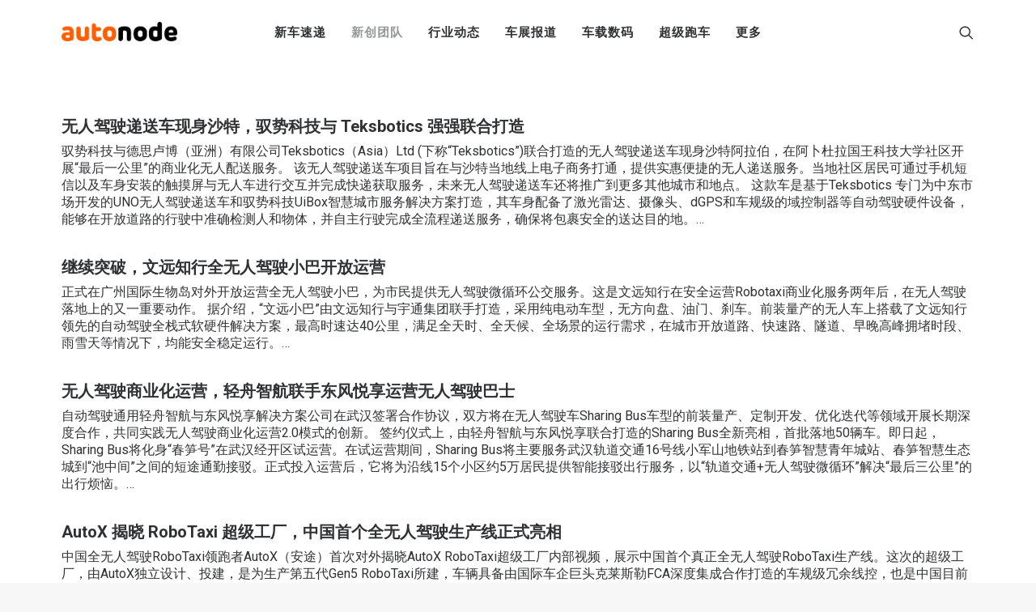

--- FILE ---
content_type: text/html; charset=UTF-8
request_url: https://autonode.cn/?s=%E6%97%A0%E4%BA%BA%E9%A9%BE%E9%A9%B6
body_size: 17788
content:
<!DOCTYPE html>
<html class="no-touch" lang="zh-CN" xmlns="http://www.w3.org/1999/xhtml">
<head>
<meta http-equiv="Content-Type" content="text/html; charset=UTF-8">
<meta name="viewport" content="width=device-width, initial-scale=1">
<link rel="profile" href="https://gmpg.org/xfn/11">
<link rel="pingback" href="https://autonode.cn/xmlrpc.php">
<meta name='robots' content='noindex, follow' />

	<!-- This site is optimized with the Yoast SEO plugin v21.1 - https://yoast.com/wordpress/plugins/seo/ -->
	<title>您正搜索 无人驾驶 - AutoNode</title>
	<meta property="og:locale" content="zh_CN" />
	<meta property="og:type" content="article" />
	<meta property="og:title" content="您正搜索 无人驾驶 - AutoNode" />
	<meta property="og:url" content="https://autonode.cn/search/无人驾驶/" />
	<meta property="og:site_name" content="AutoNode" />
	<meta name="twitter:card" content="summary_large_image" />
	<meta name="twitter:title" content="您正搜索 无人驾驶 - AutoNode" />
	<script type="application/ld+json" class="yoast-schema-graph">{"@context":"https://schema.org","@graph":[{"@type":["CollectionPage","SearchResultsPage"],"@id":"https://autonode.cn/?s=无人驾驶","url":"https://autonode.cn/?s=无人驾驶","name":"您正搜索 无人驾驶 - AutoNode","isPartOf":{"@id":"https://autonode.cn/#website"},"primaryImageOfPage":{"@id":"#primaryimage"},"image":{"@id":"#primaryimage"},"thumbnailUrl":"https://autonode.cn/wp-content/uploads/2022/01/image_2-1.jpeg","breadcrumb":{"@id":"#breadcrumb"},"inLanguage":"zh-CN"},{"@type":"ImageObject","inLanguage":"zh-CN","@id":"#primaryimage","url":"https://autonode.cn/wp-content/uploads/2022/01/image_2-1.jpeg","contentUrl":"https://autonode.cn/wp-content/uploads/2022/01/image_2-1.jpeg","width":598,"height":337},{"@type":"BreadcrumbList","@id":"#breadcrumb","itemListElement":[{"@type":"ListItem","position":1,"name":"首页","item":"https://autonode.cn/"},{"@type":"ListItem","position":2,"name":"您正在搜索： 无人驾驶"}]},{"@type":"WebSite","@id":"https://autonode.cn/#website","url":"https://autonode.cn/","name":"AutoNode","description":"新能源汽车和智能出行资讯及创新平台","publisher":{"@id":"https://autonode.cn/#organization"},"potentialAction":[{"@type":"SearchAction","target":{"@type":"EntryPoint","urlTemplate":"https://autonode.cn/?s={search_term_string}"},"query-input":"required name=search_term_string"}],"inLanguage":"zh-CN"},{"@type":"Organization","@id":"https://autonode.cn/#organization","name":"AutoNode","url":"https://autonode.cn/","logo":{"@type":"ImageObject","inLanguage":"zh-CN","@id":"https://autonode.cn/#/schema/logo/image/","url":"https://autonode.cn/wp-content/uploads/2019/08/autonode-logo-p3.png","contentUrl":"https://autonode.cn/wp-content/uploads/2019/08/autonode-logo-p3.png","width":357,"height":60,"caption":"AutoNode"},"image":{"@id":"https://autonode.cn/#/schema/logo/image/"}}]}</script>
	<!-- / Yoast SEO plugin. -->


<link rel='dns-prefetch' href='//fonts.googleapis.com' />
<link rel="alternate" type="application/rss+xml" title="AutoNode &raquo; Feed" href="https://autonode.cn/feed/" />
<link rel="alternate" type="application/rss+xml" title="AutoNode &raquo; “无人驾驶”的搜索结果Feed" href="https://autonode.cn/search/%E6%97%A0%E4%BA%BA%E9%A9%BE%E9%A9%B6/feed/rss2/" />
<script type="text/javascript">
window._wpemojiSettings = {"baseUrl":"https:\/\/s.w.org\/images\/core\/emoji\/14.0.0\/72x72\/","ext":".png","svgUrl":"https:\/\/s.w.org\/images\/core\/emoji\/14.0.0\/svg\/","svgExt":".svg","source":{"concatemoji":"https:\/\/autonode.cn\/wp-includes\/js\/wp-emoji-release.min.js?ver=6.1.9"}};
/*! This file is auto-generated */
!function(e,a,t){var n,r,o,i=a.createElement("canvas"),p=i.getContext&&i.getContext("2d");function s(e,t){var a=String.fromCharCode,e=(p.clearRect(0,0,i.width,i.height),p.fillText(a.apply(this,e),0,0),i.toDataURL());return p.clearRect(0,0,i.width,i.height),p.fillText(a.apply(this,t),0,0),e===i.toDataURL()}function c(e){var t=a.createElement("script");t.src=e,t.defer=t.type="text/javascript",a.getElementsByTagName("head")[0].appendChild(t)}for(o=Array("flag","emoji"),t.supports={everything:!0,everythingExceptFlag:!0},r=0;r<o.length;r++)t.supports[o[r]]=function(e){if(p&&p.fillText)switch(p.textBaseline="top",p.font="600 32px Arial",e){case"flag":return s([127987,65039,8205,9895,65039],[127987,65039,8203,9895,65039])?!1:!s([55356,56826,55356,56819],[55356,56826,8203,55356,56819])&&!s([55356,57332,56128,56423,56128,56418,56128,56421,56128,56430,56128,56423,56128,56447],[55356,57332,8203,56128,56423,8203,56128,56418,8203,56128,56421,8203,56128,56430,8203,56128,56423,8203,56128,56447]);case"emoji":return!s([129777,127995,8205,129778,127999],[129777,127995,8203,129778,127999])}return!1}(o[r]),t.supports.everything=t.supports.everything&&t.supports[o[r]],"flag"!==o[r]&&(t.supports.everythingExceptFlag=t.supports.everythingExceptFlag&&t.supports[o[r]]);t.supports.everythingExceptFlag=t.supports.everythingExceptFlag&&!t.supports.flag,t.DOMReady=!1,t.readyCallback=function(){t.DOMReady=!0},t.supports.everything||(n=function(){t.readyCallback()},a.addEventListener?(a.addEventListener("DOMContentLoaded",n,!1),e.addEventListener("load",n,!1)):(e.attachEvent("onload",n),a.attachEvent("onreadystatechange",function(){"complete"===a.readyState&&t.readyCallback()})),(e=t.source||{}).concatemoji?c(e.concatemoji):e.wpemoji&&e.twemoji&&(c(e.twemoji),c(e.wpemoji)))}(window,document,window._wpemojiSettings);
</script>
<style type="text/css">
img.wp-smiley,
img.emoji {
	display: inline !important;
	border: none !important;
	box-shadow: none !important;
	height: 1em !important;
	width: 1em !important;
	margin: 0 0.07em !important;
	vertical-align: -0.1em !important;
	background: none !important;
	padding: 0 !important;
}
</style>
	<link rel='stylesheet' id='wp-block-library-css' href='https://autonode.cn/wp-includes/css/dist/block-library/style.min.css?ver=6.1.9' type='text/css' media='all' />
<link rel='stylesheet' id='classic-theme-styles-css' href='https://autonode.cn/wp-includes/css/classic-themes.min.css?ver=1' type='text/css' media='all' />
<style id='global-styles-inline-css' type='text/css'>
body{--wp--preset--color--black: #000000;--wp--preset--color--cyan-bluish-gray: #abb8c3;--wp--preset--color--white: #ffffff;--wp--preset--color--pale-pink: #f78da7;--wp--preset--color--vivid-red: #cf2e2e;--wp--preset--color--luminous-vivid-orange: #ff6900;--wp--preset--color--luminous-vivid-amber: #fcb900;--wp--preset--color--light-green-cyan: #7bdcb5;--wp--preset--color--vivid-green-cyan: #00d084;--wp--preset--color--pale-cyan-blue: #8ed1fc;--wp--preset--color--vivid-cyan-blue: #0693e3;--wp--preset--color--vivid-purple: #9b51e0;--wp--preset--gradient--vivid-cyan-blue-to-vivid-purple: linear-gradient(135deg,rgba(6,147,227,1) 0%,rgb(155,81,224) 100%);--wp--preset--gradient--light-green-cyan-to-vivid-green-cyan: linear-gradient(135deg,rgb(122,220,180) 0%,rgb(0,208,130) 100%);--wp--preset--gradient--luminous-vivid-amber-to-luminous-vivid-orange: linear-gradient(135deg,rgba(252,185,0,1) 0%,rgba(255,105,0,1) 100%);--wp--preset--gradient--luminous-vivid-orange-to-vivid-red: linear-gradient(135deg,rgba(255,105,0,1) 0%,rgb(207,46,46) 100%);--wp--preset--gradient--very-light-gray-to-cyan-bluish-gray: linear-gradient(135deg,rgb(238,238,238) 0%,rgb(169,184,195) 100%);--wp--preset--gradient--cool-to-warm-spectrum: linear-gradient(135deg,rgb(74,234,220) 0%,rgb(151,120,209) 20%,rgb(207,42,186) 40%,rgb(238,44,130) 60%,rgb(251,105,98) 80%,rgb(254,248,76) 100%);--wp--preset--gradient--blush-light-purple: linear-gradient(135deg,rgb(255,206,236) 0%,rgb(152,150,240) 100%);--wp--preset--gradient--blush-bordeaux: linear-gradient(135deg,rgb(254,205,165) 0%,rgb(254,45,45) 50%,rgb(107,0,62) 100%);--wp--preset--gradient--luminous-dusk: linear-gradient(135deg,rgb(255,203,112) 0%,rgb(199,81,192) 50%,rgb(65,88,208) 100%);--wp--preset--gradient--pale-ocean: linear-gradient(135deg,rgb(255,245,203) 0%,rgb(182,227,212) 50%,rgb(51,167,181) 100%);--wp--preset--gradient--electric-grass: linear-gradient(135deg,rgb(202,248,128) 0%,rgb(113,206,126) 100%);--wp--preset--gradient--midnight: linear-gradient(135deg,rgb(2,3,129) 0%,rgb(40,116,252) 100%);--wp--preset--duotone--dark-grayscale: url('#wp-duotone-dark-grayscale');--wp--preset--duotone--grayscale: url('#wp-duotone-grayscale');--wp--preset--duotone--purple-yellow: url('#wp-duotone-purple-yellow');--wp--preset--duotone--blue-red: url('#wp-duotone-blue-red');--wp--preset--duotone--midnight: url('#wp-duotone-midnight');--wp--preset--duotone--magenta-yellow: url('#wp-duotone-magenta-yellow');--wp--preset--duotone--purple-green: url('#wp-duotone-purple-green');--wp--preset--duotone--blue-orange: url('#wp-duotone-blue-orange');--wp--preset--font-size--small: 13px;--wp--preset--font-size--medium: 20px;--wp--preset--font-size--large: 36px;--wp--preset--font-size--x-large: 42px;--wp--preset--spacing--20: 0.44rem;--wp--preset--spacing--30: 0.67rem;--wp--preset--spacing--40: 1rem;--wp--preset--spacing--50: 1.5rem;--wp--preset--spacing--60: 2.25rem;--wp--preset--spacing--70: 3.38rem;--wp--preset--spacing--80: 5.06rem;}:where(.is-layout-flex){gap: 0.5em;}body .is-layout-flow > .alignleft{float: left;margin-inline-start: 0;margin-inline-end: 2em;}body .is-layout-flow > .alignright{float: right;margin-inline-start: 2em;margin-inline-end: 0;}body .is-layout-flow > .aligncenter{margin-left: auto !important;margin-right: auto !important;}body .is-layout-constrained > .alignleft{float: left;margin-inline-start: 0;margin-inline-end: 2em;}body .is-layout-constrained > .alignright{float: right;margin-inline-start: 2em;margin-inline-end: 0;}body .is-layout-constrained > .aligncenter{margin-left: auto !important;margin-right: auto !important;}body .is-layout-constrained > :where(:not(.alignleft):not(.alignright):not(.alignfull)){max-width: var(--wp--style--global--content-size);margin-left: auto !important;margin-right: auto !important;}body .is-layout-constrained > .alignwide{max-width: var(--wp--style--global--wide-size);}body .is-layout-flex{display: flex;}body .is-layout-flex{flex-wrap: wrap;align-items: center;}body .is-layout-flex > *{margin: 0;}:where(.wp-block-columns.is-layout-flex){gap: 2em;}.has-black-color{color: var(--wp--preset--color--black) !important;}.has-cyan-bluish-gray-color{color: var(--wp--preset--color--cyan-bluish-gray) !important;}.has-white-color{color: var(--wp--preset--color--white) !important;}.has-pale-pink-color{color: var(--wp--preset--color--pale-pink) !important;}.has-vivid-red-color{color: var(--wp--preset--color--vivid-red) !important;}.has-luminous-vivid-orange-color{color: var(--wp--preset--color--luminous-vivid-orange) !important;}.has-luminous-vivid-amber-color{color: var(--wp--preset--color--luminous-vivid-amber) !important;}.has-light-green-cyan-color{color: var(--wp--preset--color--light-green-cyan) !important;}.has-vivid-green-cyan-color{color: var(--wp--preset--color--vivid-green-cyan) !important;}.has-pale-cyan-blue-color{color: var(--wp--preset--color--pale-cyan-blue) !important;}.has-vivid-cyan-blue-color{color: var(--wp--preset--color--vivid-cyan-blue) !important;}.has-vivid-purple-color{color: var(--wp--preset--color--vivid-purple) !important;}.has-black-background-color{background-color: var(--wp--preset--color--black) !important;}.has-cyan-bluish-gray-background-color{background-color: var(--wp--preset--color--cyan-bluish-gray) !important;}.has-white-background-color{background-color: var(--wp--preset--color--white) !important;}.has-pale-pink-background-color{background-color: var(--wp--preset--color--pale-pink) !important;}.has-vivid-red-background-color{background-color: var(--wp--preset--color--vivid-red) !important;}.has-luminous-vivid-orange-background-color{background-color: var(--wp--preset--color--luminous-vivid-orange) !important;}.has-luminous-vivid-amber-background-color{background-color: var(--wp--preset--color--luminous-vivid-amber) !important;}.has-light-green-cyan-background-color{background-color: var(--wp--preset--color--light-green-cyan) !important;}.has-vivid-green-cyan-background-color{background-color: var(--wp--preset--color--vivid-green-cyan) !important;}.has-pale-cyan-blue-background-color{background-color: var(--wp--preset--color--pale-cyan-blue) !important;}.has-vivid-cyan-blue-background-color{background-color: var(--wp--preset--color--vivid-cyan-blue) !important;}.has-vivid-purple-background-color{background-color: var(--wp--preset--color--vivid-purple) !important;}.has-black-border-color{border-color: var(--wp--preset--color--black) !important;}.has-cyan-bluish-gray-border-color{border-color: var(--wp--preset--color--cyan-bluish-gray) !important;}.has-white-border-color{border-color: var(--wp--preset--color--white) !important;}.has-pale-pink-border-color{border-color: var(--wp--preset--color--pale-pink) !important;}.has-vivid-red-border-color{border-color: var(--wp--preset--color--vivid-red) !important;}.has-luminous-vivid-orange-border-color{border-color: var(--wp--preset--color--luminous-vivid-orange) !important;}.has-luminous-vivid-amber-border-color{border-color: var(--wp--preset--color--luminous-vivid-amber) !important;}.has-light-green-cyan-border-color{border-color: var(--wp--preset--color--light-green-cyan) !important;}.has-vivid-green-cyan-border-color{border-color: var(--wp--preset--color--vivid-green-cyan) !important;}.has-pale-cyan-blue-border-color{border-color: var(--wp--preset--color--pale-cyan-blue) !important;}.has-vivid-cyan-blue-border-color{border-color: var(--wp--preset--color--vivid-cyan-blue) !important;}.has-vivid-purple-border-color{border-color: var(--wp--preset--color--vivid-purple) !important;}.has-vivid-cyan-blue-to-vivid-purple-gradient-background{background: var(--wp--preset--gradient--vivid-cyan-blue-to-vivid-purple) !important;}.has-light-green-cyan-to-vivid-green-cyan-gradient-background{background: var(--wp--preset--gradient--light-green-cyan-to-vivid-green-cyan) !important;}.has-luminous-vivid-amber-to-luminous-vivid-orange-gradient-background{background: var(--wp--preset--gradient--luminous-vivid-amber-to-luminous-vivid-orange) !important;}.has-luminous-vivid-orange-to-vivid-red-gradient-background{background: var(--wp--preset--gradient--luminous-vivid-orange-to-vivid-red) !important;}.has-very-light-gray-to-cyan-bluish-gray-gradient-background{background: var(--wp--preset--gradient--very-light-gray-to-cyan-bluish-gray) !important;}.has-cool-to-warm-spectrum-gradient-background{background: var(--wp--preset--gradient--cool-to-warm-spectrum) !important;}.has-blush-light-purple-gradient-background{background: var(--wp--preset--gradient--blush-light-purple) !important;}.has-blush-bordeaux-gradient-background{background: var(--wp--preset--gradient--blush-bordeaux) !important;}.has-luminous-dusk-gradient-background{background: var(--wp--preset--gradient--luminous-dusk) !important;}.has-pale-ocean-gradient-background{background: var(--wp--preset--gradient--pale-ocean) !important;}.has-electric-grass-gradient-background{background: var(--wp--preset--gradient--electric-grass) !important;}.has-midnight-gradient-background{background: var(--wp--preset--gradient--midnight) !important;}.has-small-font-size{font-size: var(--wp--preset--font-size--small) !important;}.has-medium-font-size{font-size: var(--wp--preset--font-size--medium) !important;}.has-large-font-size{font-size: var(--wp--preset--font-size--large) !important;}.has-x-large-font-size{font-size: var(--wp--preset--font-size--x-large) !important;}
.wp-block-navigation a:where(:not(.wp-element-button)){color: inherit;}
:where(.wp-block-columns.is-layout-flex){gap: 2em;}
.wp-block-pullquote{font-size: 1.5em;line-height: 1.6;}
</style>
<link rel='stylesheet' id='uncodefont-google-css' href='//fonts.googleapis.com/css?family=Roboto%3A100%2C100italic%2C300%2C300italic%2Cregular%2Citalic%2C500%2C500italic%2C700%2C700italic%2C900%2C900italic%7CRubik%3A300%2C300italic%2Cregular%2Citalic%2C500%2C500italic%2C700%2C700italic%2C900%2C900italic&#038;subset=greek%2Cvietnamese%2Ccyrillic%2Cgreek-ext%2Clatin%2Ccyrillic-ext%2Clatin-ext%2Chebrew&#038;ver=2.3.0.5' type='text/css' media='all' />
<link rel='stylesheet' id='uncode-style-css' href='https://autonode.cn/wp-content/themes/autonode/library/css/style.css?ver=746618763' type='text/css' media='all' />
<style id='uncode-style-inline-css' type='text/css'>

@media (max-width: 959px) { .navbar-brand > * { height: 16px !important;}}
@media (min-width: 960px) { .limit-width { max-width: 1200px; margin: auto;}}
.menu-primary ul.menu-smart > li > a, .menu-primary ul.menu-smart li.dropdown > a, .menu-primary ul.menu-smart li.mega-menu > a, .vmenu-container ul.menu-smart > li > a, .vmenu-container ul.menu-smart li.dropdown > a { text-transform: uppercase; }
body.menu-custom-padding .col-lg-0.logo-container, body.menu-custom-padding .col-lg-2.logo-container, body.menu-custom-padding .col-lg-12 .logo-container, body.menu-custom-padding .col-lg-4.logo-container { padding-top: 27px; padding-bottom: 27px; }
body.menu-custom-padding .col-lg-0.logo-container.shrinked, body.menu-custom-padding .col-lg-2.logo-container.shrinked, body.menu-custom-padding .col-lg-12 .logo-container.shrinked, body.menu-custom-padding .col-lg-4.logo-container.shrinked { padding-top: 18px; padding-bottom: 18px; }
@media (max-width: 959px) { body.menu-custom-padding .menu-container .logo-container { padding-top: 18px !important; padding-bottom: 18px !important; } }
</style>
<link rel='stylesheet' id='uncode-icons-css' href='https://autonode.cn/wp-content/themes/autonode/library/css/uncode-icons.css?ver=746618763' type='text/css' media='all' />
<link rel='stylesheet' id='uncode-custom-style-css' href='https://autonode.cn/wp-content/themes/autonode/library/css/style-custom.css?ver=746618763' type='text/css' media='all' />
<style id='uncode-custom-style-inline-css' type='text/css'>
.isotope-filters ul.menu-smart li span a {font-size:14px;}.style-light .color-violet .separator-break {border-color:#8f00ff;}.style-light .color-green .separator-break {border-color:#4fed00;}.style-light .color-blue .separator-break {border-color:#11f5ff;}.tmb .t-entry-excerpt p,.tmb .t-entry-title + p {font-size:16px;}.post p {font-size:18px;}@media (max-width:959px) {.menu-container .logo-container {padding-left:24px !important;padding-right:24px !important;}.mobile-menu-button {padding-left:24px;padding-right:24px;}.main-container .row-container .row-parent {padding:0 24px;}.main-container .row-container .double-top-padding {padding-top:24px;}.main-container .row-container .row-parent .post-content > p {text-align:justify;}.header-wrapper .header-content-inner > .header-title > span {line-height:1.3;}.alignleft {float:none;}}
</style>
<script type='text/javascript' src='https://autonode.cn/wp-includes/js/jquery/jquery.min.js?ver=3.6.1' id='jquery-core-js'></script>
<script type='text/javascript' src='https://autonode.cn/wp-includes/js/jquery/jquery-migrate.min.js?ver=3.3.2' id='jquery-migrate-js'></script>
<script type='text/javascript' src='/wp-content/themes/autonode/library/js/ai-uncode.js' id='uncodeAI' data-home='/' data-path='/' data-breakpoints-images='720,1032,1440,2064,2880' id='ai-uncode-js'></script>
<script type='text/javascript' id='uncode-init-js-extra'>
/* <![CDATA[ */
var SiteParameters = {"days":"days","hours":"hours","minutes":"minutes","seconds":"seconds","constant_scroll":"on","scroll_speed":"2","parallax_factor":"0.25","loading":"Loading\u2026","slide_name":"slide","slide_footer":"footer","ajax_url":"https:\/\/autonode.cn\/wp-admin\/admin-ajax.php","nonce_adaptive_images":"f9221b988c","enable_debug":"","block_mobile_videos":"","is_frontend_editor":"","mobile_parallax_allowed":"","wireframes_plugin_active":"","sticky_elements":"off","lazyload_type":"","uncode_adaptive":"1"};
/* ]]> */
</script>
<script type='text/javascript' src='https://autonode.cn/wp-content/themes/autonode/library/js/init.js?ver=746618763' id='uncode-init-js'></script>
<link rel="https://api.w.org/" href="https://autonode.cn/wp-json/" /><link rel="EditURI" type="application/rsd+xml" title="RSD" href="https://autonode.cn/xmlrpc.php?rsd" />
<link rel="wlwmanifest" type="application/wlwmanifest+xml" href="https://autonode.cn/wp-includes/wlwmanifest.xml" />
<noscript><style> .wpb_animate_when_almost_visible { opacity: 1; }</style></noscript></head>
<body class="search search-results  style-color-lxmt-bg group-blog hormenu-position-left hmenu hmenu-position-center header-full-width main-center-align menu-mobile-animated menu-mobile-transparent menu-custom-padding textual-accent-color menu-mobile-centered mobile-parallax-not-allowed ilb-no-bounce unreg qw-body-scroll-disabled wpb-js-composer js-comp-ver-6.4.1 vc_responsive" data-border="0">
		<svg xmlns="http://www.w3.org/2000/svg" viewBox="0 0 0 0" width="0" height="0" focusable="false" role="none" style="visibility: hidden; position: absolute; left: -9999px; overflow: hidden;" ><defs><filter id="wp-duotone-dark-grayscale"><feColorMatrix color-interpolation-filters="sRGB" type="matrix" values=" .299 .587 .114 0 0 .299 .587 .114 0 0 .299 .587 .114 0 0 .299 .587 .114 0 0 " /><feComponentTransfer color-interpolation-filters="sRGB" ><feFuncR type="table" tableValues="0 0.49803921568627" /><feFuncG type="table" tableValues="0 0.49803921568627" /><feFuncB type="table" tableValues="0 0.49803921568627" /><feFuncA type="table" tableValues="1 1" /></feComponentTransfer><feComposite in2="SourceGraphic" operator="in" /></filter></defs></svg><svg xmlns="http://www.w3.org/2000/svg" viewBox="0 0 0 0" width="0" height="0" focusable="false" role="none" style="visibility: hidden; position: absolute; left: -9999px; overflow: hidden;" ><defs><filter id="wp-duotone-grayscale"><feColorMatrix color-interpolation-filters="sRGB" type="matrix" values=" .299 .587 .114 0 0 .299 .587 .114 0 0 .299 .587 .114 0 0 .299 .587 .114 0 0 " /><feComponentTransfer color-interpolation-filters="sRGB" ><feFuncR type="table" tableValues="0 1" /><feFuncG type="table" tableValues="0 1" /><feFuncB type="table" tableValues="0 1" /><feFuncA type="table" tableValues="1 1" /></feComponentTransfer><feComposite in2="SourceGraphic" operator="in" /></filter></defs></svg><svg xmlns="http://www.w3.org/2000/svg" viewBox="0 0 0 0" width="0" height="0" focusable="false" role="none" style="visibility: hidden; position: absolute; left: -9999px; overflow: hidden;" ><defs><filter id="wp-duotone-purple-yellow"><feColorMatrix color-interpolation-filters="sRGB" type="matrix" values=" .299 .587 .114 0 0 .299 .587 .114 0 0 .299 .587 .114 0 0 .299 .587 .114 0 0 " /><feComponentTransfer color-interpolation-filters="sRGB" ><feFuncR type="table" tableValues="0.54901960784314 0.98823529411765" /><feFuncG type="table" tableValues="0 1" /><feFuncB type="table" tableValues="0.71764705882353 0.25490196078431" /><feFuncA type="table" tableValues="1 1" /></feComponentTransfer><feComposite in2="SourceGraphic" operator="in" /></filter></defs></svg><svg xmlns="http://www.w3.org/2000/svg" viewBox="0 0 0 0" width="0" height="0" focusable="false" role="none" style="visibility: hidden; position: absolute; left: -9999px; overflow: hidden;" ><defs><filter id="wp-duotone-blue-red"><feColorMatrix color-interpolation-filters="sRGB" type="matrix" values=" .299 .587 .114 0 0 .299 .587 .114 0 0 .299 .587 .114 0 0 .299 .587 .114 0 0 " /><feComponentTransfer color-interpolation-filters="sRGB" ><feFuncR type="table" tableValues="0 1" /><feFuncG type="table" tableValues="0 0.27843137254902" /><feFuncB type="table" tableValues="0.5921568627451 0.27843137254902" /><feFuncA type="table" tableValues="1 1" /></feComponentTransfer><feComposite in2="SourceGraphic" operator="in" /></filter></defs></svg><svg xmlns="http://www.w3.org/2000/svg" viewBox="0 0 0 0" width="0" height="0" focusable="false" role="none" style="visibility: hidden; position: absolute; left: -9999px; overflow: hidden;" ><defs><filter id="wp-duotone-midnight"><feColorMatrix color-interpolation-filters="sRGB" type="matrix" values=" .299 .587 .114 0 0 .299 .587 .114 0 0 .299 .587 .114 0 0 .299 .587 .114 0 0 " /><feComponentTransfer color-interpolation-filters="sRGB" ><feFuncR type="table" tableValues="0 0" /><feFuncG type="table" tableValues="0 0.64705882352941" /><feFuncB type="table" tableValues="0 1" /><feFuncA type="table" tableValues="1 1" /></feComponentTransfer><feComposite in2="SourceGraphic" operator="in" /></filter></defs></svg><svg xmlns="http://www.w3.org/2000/svg" viewBox="0 0 0 0" width="0" height="0" focusable="false" role="none" style="visibility: hidden; position: absolute; left: -9999px; overflow: hidden;" ><defs><filter id="wp-duotone-magenta-yellow"><feColorMatrix color-interpolation-filters="sRGB" type="matrix" values=" .299 .587 .114 0 0 .299 .587 .114 0 0 .299 .587 .114 0 0 .299 .587 .114 0 0 " /><feComponentTransfer color-interpolation-filters="sRGB" ><feFuncR type="table" tableValues="0.78039215686275 1" /><feFuncG type="table" tableValues="0 0.94901960784314" /><feFuncB type="table" tableValues="0.35294117647059 0.47058823529412" /><feFuncA type="table" tableValues="1 1" /></feComponentTransfer><feComposite in2="SourceGraphic" operator="in" /></filter></defs></svg><svg xmlns="http://www.w3.org/2000/svg" viewBox="0 0 0 0" width="0" height="0" focusable="false" role="none" style="visibility: hidden; position: absolute; left: -9999px; overflow: hidden;" ><defs><filter id="wp-duotone-purple-green"><feColorMatrix color-interpolation-filters="sRGB" type="matrix" values=" .299 .587 .114 0 0 .299 .587 .114 0 0 .299 .587 .114 0 0 .299 .587 .114 0 0 " /><feComponentTransfer color-interpolation-filters="sRGB" ><feFuncR type="table" tableValues="0.65098039215686 0.40392156862745" /><feFuncG type="table" tableValues="0 1" /><feFuncB type="table" tableValues="0.44705882352941 0.4" /><feFuncA type="table" tableValues="1 1" /></feComponentTransfer><feComposite in2="SourceGraphic" operator="in" /></filter></defs></svg><svg xmlns="http://www.w3.org/2000/svg" viewBox="0 0 0 0" width="0" height="0" focusable="false" role="none" style="visibility: hidden; position: absolute; left: -9999px; overflow: hidden;" ><defs><filter id="wp-duotone-blue-orange"><feColorMatrix color-interpolation-filters="sRGB" type="matrix" values=" .299 .587 .114 0 0 .299 .587 .114 0 0 .299 .587 .114 0 0 .299 .587 .114 0 0 " /><feComponentTransfer color-interpolation-filters="sRGB" ><feFuncR type="table" tableValues="0.098039215686275 1" /><feFuncG type="table" tableValues="0 0.66274509803922" /><feFuncB type="table" tableValues="0.84705882352941 0.41960784313725" /><feFuncA type="table" tableValues="1 1" /></feComponentTransfer><feComposite in2="SourceGraphic" operator="in" /></filter></defs></svg><div class="body-borders" data-border="0"><div class="top-border body-border-shadow"></div><div class="right-border body-border-shadow"></div><div class="bottom-border body-border-shadow"></div><div class="left-border body-border-shadow"></div><div class="top-border style-light-bg"></div><div class="right-border style-light-bg"></div><div class="bottom-border style-light-bg"></div><div class="left-border style-light-bg"></div></div>	<div class="box-wrapper">
		<div class="box-container">
		<script type="text/javascript" id="initBox">UNCODE.initBox();</script>
		<div class="menu-wrapper menu-shrink menu-sticky menu-no-arrows">
													
													<header id="masthead" class="navbar menu-primary menu-light submenu-dark menu-transparent menu-add-padding style-light-original menu-absolute menu-animated menu-with-logo">
														<div class="menu-container style-color-xsdn-bg menu-no-borders">
															<div class="row-menu limit-width">
																<div class="row-menu-inner">
																	<div id="logo-container-mobile" class="col-lg-0 logo-container middle">
																		<div id="main-logo" class="navbar-header style-light">
																			<a href="https://autonode.cn/" class="navbar-brand" data-padding-shrink ="18" data-minheight="20"><div class="logo-image main-logo  logo-light" data-maxheight="24" style="height: 24px;"><img decoding="async" src="https://autonode.cn/wp-content/uploads/2019/08/autonode-logo-p3.png" alt="logo" width="357" height="60" class="img-responsive adaptive-async" data-uniqueid="8-502441" data-guid="https://autonode.cn/wp-content/uploads/2019/08/autonode-logo-p3.png" data-path="2019/08/autonode-logo-p3.png" data-width="143" data-height="24" data-singlew="null" data-singleh="null" data-crop="" data-fixed="height" /></div><div class="logo-image main-logo  logo-dark" data-maxheight="24" style="height: 24px;display:none;"><img decoding="async" src="https://autonode.cn/wp-content/uploads/2019/08/autonode-logo-p3-light.png" alt="logo" width="357" height="60" class="img-responsive adaptive-async" data-uniqueid="7-625879" data-guid="https://autonode.cn/wp-content/uploads/2019/08/autonode-logo-p3-light.png" data-path="2019/08/autonode-logo-p3-light.png" data-width="143" data-height="24" data-singlew="null" data-singleh="null" data-crop="" data-fixed="height" /></div></a>
																		</div>
																		<div class="mmb-container"><div class="mobile-additional-icons"></div><div class="mobile-menu-button 1 mobile-menu-button-light lines-button x2"><span class="lines"></span></div></div>
																	</div>
																	<div class="col-lg-12 main-menu-container middle">
																		<div class="menu-horizontal menu-dd-shadow-xl">
																			<div class="menu-horizontal-inner">
																				<div class="nav navbar-nav navbar-main navbar-nav-first"><ul id="menu-autonode-primary-menu" class="menu-primary-inner menu-smart sm"><li id="menu-item-85" class="menu-item menu-item-type-taxonomy menu-item-object-category menu-item-85 menu-item-link"><a title="新车速递" href="https://autonode.cn/category/news/">新车速递<i class="fa fa-angle-right fa-dropdown"></i></a></li>
<li id="menu-item-734" class="menu-item menu-item-type-taxonomy menu-item-object-category current-menu-ancestor current-menu-parent menu-item-has-children menu-item-734 dropdown menu-item-link"><a title="新创团队" href="https://autonode.cn/category/startups/" data-toggle="dropdown" class="dropdown-toggle" data-type="title">新创团队<i class="fa fa-angle-down fa-dropdown"></i></a>
<ul role="menu" class="drop-menu">
	<li id="menu-item-936" class="menu-item menu-item-type-custom menu-item-object-custom menu-item-936"><a title="电池技术" href="https://autonode.cn/?s=电池技术">电池技术<i class="fa fa-angle-right fa-dropdown"></i></a></li>
	<li id="menu-item-937" class="menu-item menu-item-type-custom menu-item-object-custom current-menu-item menu-item-937 active"><a title="无人驾驶" href="https://autonode.cn/?s=无人驾驶">无人驾驶<i class="fa fa-angle-right fa-dropdown"></i></a></li>
	<li id="menu-item-938" class="menu-item menu-item-type-custom menu-item-object-custom menu-item-938"><a title="交通科技" href="https://autonode.cn/?s=交通科技">交通科技<i class="fa fa-angle-right fa-dropdown"></i></a></li>
</ul>
</li>
<li id="menu-item-86" class="menu-item menu-item-type-taxonomy menu-item-object-category menu-item-86 menu-item-link"><a title="行业动态" href="https://autonode.cn/category/industry/">行业动态<i class="fa fa-angle-right fa-dropdown"></i></a></li>
<li id="menu-item-87" class="menu-item menu-item-type-taxonomy menu-item-object-category menu-item-87 menu-item-link"><a title="车展报道" href="https://autonode.cn/category/autoshow-report/">车展报道<i class="fa fa-angle-right fa-dropdown"></i></a></li>
<li id="menu-item-93" class="menu-item menu-item-type-taxonomy menu-item-object-category menu-item-93 menu-item-link"><a title="车载数码" href="https://autonode.cn/category/auto-digi/">车载数码<i class="fa fa-angle-right fa-dropdown"></i></a></li>
<li id="menu-item-95" class="menu-item menu-item-type-taxonomy menu-item-object-category menu-item-95 menu-item-link"><a title="超级跑车" href="https://autonode.cn/category/supercar/">超级跑车<i class="fa fa-angle-right fa-dropdown"></i></a></li>
<li id="menu-item-91" class="menu-item menu-item-type-custom menu-item-object-custom menu-item-has-children menu-item-91 dropdown menu-item-link"><a title="更多" href="#" data-toggle="dropdown" class="dropdown-toggle" data-type="title">更多<i class="fa fa-angle-down fa-dropdown"></i></a>
<ul role="menu" class="drop-menu">
	<li id="menu-item-602" class="menu-item menu-item-type-taxonomy menu-item-object-category menu-item-602"><a title="新奇出行" href="https://autonode.cn/category/cool-products/">新奇出行<i class="fa fa-angle-right fa-dropdown"></i></a></li>
	<li id="menu-item-94" class="menu-item menu-item-type-taxonomy menu-item-object-category menu-item-94"><a title="交通概念" href="https://autonode.cn/category/concepts/">交通概念<i class="fa fa-angle-right fa-dropdown"></i></a></li>
	<li id="menu-item-603" class="menu-item menu-item-type-taxonomy menu-item-object-category menu-item-603"><a title="自动驾驶" href="https://autonode.cn/category/auto-pilot/">自动驾驶<i class="fa fa-angle-right fa-dropdown"></i></a></li>
	<li id="menu-item-92" class="menu-item menu-item-type-taxonomy menu-item-object-category menu-item-92"><a title="新车谍照" href="https://autonode.cn/category/spy-shots/">新车谍照<i class="fa fa-angle-right fa-dropdown"></i></a></li>
	<li id="menu-item-88" class="menu-item menu-item-type-taxonomy menu-item-object-category menu-item-88"><a title="评测报道" href="https://autonode.cn/category/reviews/">评测报道<i class="fa fa-angle-right fa-dropdown"></i></a></li>
	<li id="menu-item-604" class="menu-item menu-item-type-taxonomy menu-item-object-category menu-item-604"><a title="高峰访谈" href="https://autonode.cn/category/interview/">高峰访谈<i class="fa fa-angle-right fa-dropdown"></i></a></li>
</ul>
</li>
</ul></div><div class="nav navbar-nav navbar-nav-last"><ul class="menu-smart sm menu-icons"><li class="menu-item-link search-icon style-light dropdown "><a href="#" class="trigger-overlay search-icon" data-area="search" data-container="box-container">
													<i class="fa fa-search3"></i><span class="desktop-hidden"><span>Search</span></span><i class="fa fa-angle-down fa-dropdown desktop-hidden"></i>
													</a><ul role="menu" class="drop-menu desktop-hidden">
														<li>
															<form class="search ccc" method="get" action="https://autonode.cn/">
																<input type="search" class="search-field no-livesearch" placeholder="Search…" value="" name="s" title="Search…" /></form>
														</li>
													</ul></li></ul></div></div>
																		</div>
																	</div>
																</div>
															</div>
														</div>
													</header>
												</div>			<script type="text/javascript" id="fixMenuHeight">UNCODE.fixMenuHeight();</script>
			<div class="main-wrapper">
				<div class="main-container">
					<div class="page-wrapper">
						<div class="sections-container">
<div id="page-header"><div class="header-wrapper header-uncode-block header-scroll-opacity">
									<div class="header-content-block row-container  style-color-xsdn-bg style-light"><div class="header-content-block-inner limit-width row row-parent"></div><!-- /.header-content-block --></div><!-- /.header-content-block-inner --><div class="header-scrolldown style-light"><i class="fa fa-angle-down"></i></div></div></div><script type="text/javascript">UNCODE.initHeader();</script><div class="page-body style-color-xsdn-bg">
          <div class="post-wrapper">
          	<div class="post-body"><div class="post-content un-no-sidebar-layout"><div class="row-container">
		  					<div class="row row-parent style-light limit-width double-top-padding double-bottom-padding">
									
<article id="post-18308" class="post-18308 post type-post status-publish format-standard has-post-thumbnail hentry category-featured category-auto-pilot tag-teksbotics">
	<header class="entry-header">
		<h1 class="entry-title h4"><a href="https://autonode.cn/2022/01/16/kaust-teksbotics/" rel="bookmark">无人驾驶递送车现身沙特，驭势科技与 Teksbotics 强强联合打造</a></h1>	</header><!-- .entry-header -->

	<div class="entry-summary">
		驭势科技与德思卢博（亚洲）有限公司Teksbotics（Asia）Ltd (下称“Teksbotics”)联合打造的无人驾驶递送车现身沙特阿拉伯，在阿卜杜拉国王科技大学社区开展“最后一公里”的商业化无人配送服务。



该无人驾驶递送车项目旨在与沙特当地线上电子商务打通，提供实惠便捷的无人递送服务。当地社区居民可通过手机短信以及车身安装的触摸屏与无人车进行交互并完成快递获取服务，未来无人驾驶递送车还将推广到更多其他城市和地点。

这款车是基于Teksbotics 专门为中东市场开发的UNO无人驾驶递送车和驭势科技UiBox智慧城市服务解决方案打造，其车身配备了激光雷达、摄像头、dGPS和车规级的域控制器等自动驾驶硬件设备，能够在开放道路的行驶中准确检测人和物体，并自主行驶完成全流程递送服务，确保将包裹安全的送达目的地。…	</div><!-- .entry-summary -->

</article><!-- #post-## -->

<article id="post-18221" class="post-18221 post type-post status-publish format-standard has-post-thumbnail hentry category-china-news category-featured tag-weride tag-1438">
	<header class="entry-header">
		<h1 class="entry-title h4"><a href="https://autonode.cn/2022/01/08/weride-robotaxi/" rel="bookmark">继续突破，文远知行全无人驾驶小巴开放运营</a></h1>	</header><!-- .entry-header -->

	<div class="entry-summary">
		正式在广州国际生物岛对外开放运营全无人驾驶小巴，为市民提供无人驾驶微循环公交服务。这是文远知行在安全运营Robotaxi商业化服务两年后，在无人驾驶落地上的又一重要动作。









据介绍，“文远小巴”由文远知行与宇通集团联手打造，采用纯电动车型，无方向盘、油门、刹车。前装量产的无人车上搭载了文远知行领先的自动驾驶全栈式软硬件解决方案，最高时速达40公里，满足全天时、全天候、全场景的运行需求，在城市开放道路、快速路、隧道、早晚高峰拥堵时段、雨雪天等情况下，均能安全稳定运行。…	</div><!-- .entry-summary -->

</article><!-- #post-## -->

<article id="post-18026" class="post-18026 post type-post status-publish format-standard has-post-thumbnail hentry category-featured category-news tag-2075">
	<header class="entry-header">
		<h1 class="entry-title h4"><a href="https://autonode.cn/2021/12/30/qingzhou-zhineng-bashi/" rel="bookmark">无人驾驶商业化运营，轻舟智航联手东风悦享运营无人驾驶巴士</a></h1>	</header><!-- .entry-header -->

	<div class="entry-summary">
		自动驾驶通用轻舟智航与东风悦享解决方案公司在武汉签署合作协议，双方将在无人驾驶车Sharing Bus车型的前装量产、定制开发、优化迭代等领域开展长期深度合作，共同实践无人驾驶商业化运营2.0模式的创新。



签约仪式上，由轻舟智航与东风悦享联合打造的Sharing Bus全新亮相，首批落地50辆车。即日起，Sharing Bus将化身“春笋号”在武汉经开区试运营。在试运营期间，Sharing Bus将主要服务武汉轨道交通16号线小军山地铁站到春笋智慧青年城站、春笋智慧生态城到“池中间”之间的短途通勤接驳。正式投入运营后，它将为沿线15个小区约5万居民提供智能接驳出行服务，以“轨道交通+无人驾驶微循环”解决“最后三公里”的出行烦恼。…	</div><!-- .entry-summary -->

</article><!-- #post-## -->

<article id="post-17895" class="post-17895 post type-post status-publish format-standard has-post-thumbnail hentry category-featured category-news tag-auto-robotaxi tag-autox">
	<header class="entry-header">
		<h1 class="entry-title h4"><a href="https://autonode.cn/2021/12/22/autox-robotaxi-super-news/" rel="bookmark">AutoX 揭晓 RoboTaxi 超级工厂，中国首个全无人驾驶生产线正式亮相</a></h1>	</header><!-- .entry-header -->

	<div class="entry-summary">
		中国全无人驾驶RoboTaxi领跑者AutoX（安途）首次对外揭晓AutoX RoboTaxi超级工厂内部视频，展示中国首个真正全无人驾驶RoboTaxi生产线。这次的超级工厂，由AutoX独立设计、投建，是为生产第五代Gen5 RoboTaxi所建，车辆具备由国际车企巨头克莱斯勒FCA深度集成合作打造的车规级冗余线控，也是中国目前唯一可支持量产真正无人驾驶的车型。

今年7月，AutoX正式发布第五代无人驾驶系统AutoX Gen5，搭配全球最高清的车规级传感器，自研核心计算平台AutoX XCU和自动驾驶域电子电气架构，算力达2200 TOPS，实现车规级别功能安全的全栈架构冗余，保证真正全无人驾驶能力。

该超级工厂正是为量产AutoX第五代RoboTaxi所建——…	</div><!-- .entry-summary -->

</article><!-- #post-## -->

<article id="post-16774" class="post-16774 post type-post status-publish format-standard has-post-thumbnail hentry category-featured category-auto-pilot tag-pony-ai tag-1936">
	<header class="entry-header">
		<h1 class="entry-title h4"><a href="https://autonode.cn/2021/10/17/pony-ai-to-start-driverless-tests-on-public-roads-in-beijing/" rel="bookmark">小马智行开始在北京公共道路上进行无人驾驶测试</a></h1>	</header><!-- .entry-header -->

	<div class="entry-summary">
		总部位于硅谷的领先自动驾驶公司 Pony.ai 今天宣布，其已获授权在北京的公共道路上进行无人驾驶测试。该公司是获得这一重要北京许可证的两家自动驾驶软件公司之一。在获得北京无人驾驶测试许可证之前，小马智行已于 2021 年 7 月获得了在北京高速公路部分路段进行测试的许可证，该公司是首批获得该许可证的公司之一。



在北京，小马智行现在被授权在自动驾驶汽车试验区约20平方公里的区域内进行无人驾驶测试。该区域涵盖主要地铁站、住宅区和科技园区，这使得 Pony.ai 能够在最具挑战性的道路条件下测试其自动驾驶技术。

“小马智行在打造安全可靠的‘虚拟司机’方面进展顺利，这为未来的大规模部署铺平了道路，”小马智行副总裁兼北京研发中心负责人张宁说。“获得无人驾驶测试许可证是小马智行在自动驾驶行业领先地位的有力证明。”

借此，Pony.ai…	</div><!-- .entry-summary -->

</article><!-- #post-## -->

<article id="post-15758" class="post-15758 post type-post status-publish format-standard has-post-thumbnail hentry category-featured category-auto-pilot tag-autox tag-30">
	<header class="entry-header">
		<h1 class="entry-title h4"><a href="https://autonode.cn/2021/08/23/autox-china-cool-tech-gen-5/" rel="bookmark">自动驾驶终极挑战，AutoX 发布全球首个城中村晚高峰完全无人驾驶视频</a></h1>	</header><!-- .entry-header -->

	<div class="entry-summary">
		近日，AutoX安途公开了最新夜间全无人驾驶视频，展示了其无人车完成的自动驾驶路况终极挑战：在晚高峰嘈杂熙攘的城中村道路上，基于FCA克莱斯勒大捷龙的AutoX第五代无人车，整车360度完全无人驾驶。

这段视频充分展现了AutoX无人车穿梭于城中村的灵巧表现。从夜幕降临一直到天色完全黑暗，场景光照持续变化，车辆行驶时正值城中村一天中最为热闹喧嚣的晚高峰时刻。

视频刚开始，AutoX无人车就遇到了挤满整段小路的密密麻麻的行人和车辆，完全空车无人驾驶引起了人们的好奇心，引发大家驻足围观和拍摄。在人群中，AutoX无人车安全谨慎又聪明地一步步往前“蹭”，向人们表达前进的意图，穿过层层人群、摩托车和自行车，做了一个无保护左转，驶出了丁字路口。


AutoX 无人车穿过人群

无保护左转
此后，AutoX无人车多次遇到了经典终极场景：

●…	</div><!-- .entry-summary -->

</article><!-- #post-## -->

<article id="post-15088" class="post-15088 post type-post status-publish format-standard has-post-thumbnail hentry category-featured category-auto-pilot tag-toyota tag-92">
	<header class="entry-header">
		<h1 class="entry-title h4"><a href="https://autonode.cn/2021/07/15/toyota-buys-us-mapping-road-data/" rel="bookmark">丰田收购美国测绘，道路数据公司将增加无人驾驶技术</a></h1>	</header><!-- .entry-header -->

	<div class="entry-summary">
		丰田汽车公司的研究部门周四表示，它收购了总部位于美国的Carmera，该公司是一家无人驾驶汽车地图和数据提供商，标志着这家日本汽车制造商对自动驾驶技术的最新投资。



此次收购通过新成立的子公司Woven Planet，金额未披露，突显了丰田在传统汽车制造商与包括苹果和亚马逊在内的科技巨头的自动驾驶野心竞争的情况下，丰田正在大力壮大其自动驾驶武器库。

两家公司在一份声明中表示，购买Carmera将使丰田能够获得实时、高清地图和众包输入，这对自动驾驶车辆定位和导航至关重要。自2018年以来，两家公司一直在合作开展项目，包括准确更新高清地图上重新绘制车道标记的技术。

Woven Planet首席执行官詹姆斯·库夫纳周三在接受路透社采访时表示：“它与我们作为一个公司在全球的扩张非常一致。”

Woven Planet成立于 1…	</div><!-- .entry-summary -->

</article><!-- #post-## -->

<article id="post-14970" class="post-14970 post type-post status-publish format-standard has-post-thumbnail hentry category-featured category-news tag-autox">
	<header class="entry-header">
		<h1 class="entry-title h4"><a href="https://autonode.cn/2021/07/06/autox-gen-5/" rel="bookmark">AutoX 发布第五代全无人驾驶系统以及中文品牌名称：安途</a></h1>	</header><!-- .entry-header -->

	<div class="entry-summary">
		AutoX带来了其第五代全无人驾驶系统AutoX Gen5。另外，还公布了中文品牌名称：安途。



从车规级硬件及电子电气架构、传感器到核心计算平台，AutoX Gen5保证了真正全无人驾驶能力，展示中国RoboTaxi的“正确打开方式”。可以说，AutoX Gen5代表世界级科技实力，可与全球无人驾驶领域头部玩家争高峰。无人驾驶RoboTaxi被公认为人工智能浪潮之巅，本次AutoX发布会成为本年度世界人工智能大会的开门红。



AutoX Gen5：全球顶级硬件架构、感知及核心计算平台

AutoX第五代系统搭配全球最顶级的车规级硬件和电子电气架构， 共50个高清车规级传感器，包括：
●28个8百万像素的车规级摄像头，每帧像素总和超过2.2亿
●全球最高分辨率的4D毫米波雷达，角分辨率达到0.9度
●高清激光雷达，每秒超1500万点云成像…	</div><!-- .entry-summary -->

</article><!-- #post-## -->

<article id="post-14486" class="post-14486 post type-post status-publish format-standard has-post-thumbnail hentry category-china-news category-featured tag-1438">
	<header class="entry-header">
		<h1 class="entry-title h4"><a href="https://autonode.cn/2021/06/06/robobus-news/" rel="bookmark">科技抗疫，广州用无人驾驶车运送物资</a></h1>	</header><!-- .entry-header -->

	<div class="entry-summary">
		从6月3日开始，文远知行受政府号召，参与到广州荔湾区封控区域运送抗疫物资的任务中，在短短3天里，我们迅速组建团队，开展地图采集，技术测试，每天从早上9点到达鹤洞大桥收集点，不间断进行物资收集和无人驾驶运送。6月3日，凌晨3点，我们完成了所有准备工作，6月4日，晚上10点，我们完成了一对聋哑外卖服务服务的运送后离开，6月5日，晚上11点，我们为一个儿子为被困在封控区的老母亲运送生活物资后才离开，否则他妈妈就要断粮了。接下来，文远知行的抗疫工作小组以及我们的无人驾驶车队会继续奋战在一线，为广州市民服务和加油！…	</div><!-- .entry-summary -->

</article><!-- #post-## -->

<article id="post-13885" class="post-13885 post type-post status-publish format-standard has-post-thumbnail hentry category-featured category-startups tag-easymile">
	<header class="entry-header">
		<h1 class="entry-title h4"><a href="https://autonode.cn/2021/05/03/easymile-b-5500/" rel="bookmark">无人驾驶创业公司 EasyMile 在 B 轮融资中筹集了 5500 万欧元</a></h1>	</header><!-- .entry-header -->

	<div class="entry-summary">
		EasyMile是物料搬运和共享乘客运输的无人驾驶车辆解决方案的领导者，今天宣布已完成5500万欧元的B轮融资。在全球领先的私人投资公司Searchlight Capital Partners LP（“ Searchlight”）的带领下，McWin和NextStage AM参与了本轮融资，所有EasyMile的早期投资者，包括阿尔斯通，Bpifrance和Continental都参加了此次投资。



这笔资金将促进EasyMile产品和技术路线图的完成，同时加快其国际扩张和客户服务。

这轮新的资金被超额认购，标志着软件提供商发展计划的增长阶段。这将使该公司能够在商业上扩展其解决方案。EasyMile在过去七年中成功开发了技术，并与顶级原始设备制造商（OEM）建立了合作伙伴关系。…	</div><!-- .entry-summary -->

</article><!-- #post-## -->

								</div>
							</div></div></div><div class="row-container row-navigation row-navigation-light">
		  					<div class="row row-parent style-light limit-width">
									<ul class='pagination'><li class="page-prev"><span class="btn btn-link btn-icon-left btn-disable-hover"><i class="fa fa-angle-left"></i></span></li><li><span class="btn-container"><span aria-current="page" class="page-numbers current">1</span></span></li><li><span class="btn-container"><a class="page-numbers" href="https://autonode.cn/page/2/?s=%E6%97%A0%E4%BA%BA%E9%A9%BE%E9%A9%B6">2</a></span></li><li><span class="btn-container"><a class="page-numbers" href="https://autonode.cn/page/3/?s=%E6%97%A0%E4%BA%BA%E9%A9%BE%E9%A9%B6">3</a></span></li><li><span class="btn-container"><span class="page-numbers dots">&hellip;</span></span></li><li><span class="btn-container"><a class="page-numbers" href="https://autonode.cn/page/14/?s=%E6%97%A0%E4%BA%BA%E9%A9%BE%E9%A9%B6">14</a></span></li><li class="page-next"><a href="https://autonode.cn/page/2/?s=%E6%97%A0%E4%BA%BA%E9%A9%BE%E9%A9%B6" class="btn btn-link text-default-color btn-icon-right"><i class="fa fa-angle-right"></i></a></li></ul><!-- .pagination -->
								</div>
							</div>
          </div>
        </div>								</div><!-- sections container -->
							</div><!-- page wrapper -->
												<footer id="colophon" class="site-footer">
							<div data-parent="true" class="vc_row style-color-jevc-bg row-container mobile-hidden"><div class="row double-top-padding double-bottom-padding single-h-padding limit-width row-parent"><div class="wpb_row row-inner"><div class="wpb_column pos-top pos-left align_left column_parent col-lg-3 col-md-33 half-internal-gutter"><div class="uncol style-dark"  ><div class="uncoltable"><div class="uncell no-block-padding"><div class="uncont" style="max-width:156px;"><div  class="wpb_widgetised_column wpb_content_element">
		<div class="wpb_wrapper">
			
			<aside id="media_image-2" class="widget widget_media_image widget-container collapse-init sidebar-widgets"><h3 class="widget-title widget-title--hide-desktop">图片</h3><a href="/"><img width="300" height="50" src="https://autonode.cn/wp-content/uploads/2019/08/autonode-logo-p3-light-300x50.png" class="image wp-image-7  attachment-medium size-medium" alt="" decoding="async" style="max-width: 100%; height: auto;" /></a></aside>
		</div>
	</div>
</div></div></div></div></div><div class="wpb_column pos-top pos-left align_left column_parent col-lg-3 tablet-hidden col-md-25 single-internal-gutter"><div class="uncol style-dark"  ><div class="uncoltable"><div class="uncell no-block-padding"><div class="uncont"><div  class="wpb_widgetised_column wpb_content_element">
		<div class="wpb_wrapper">
			
			<aside id="text-2" class="widget widget_text widget-container collapse-init sidebar-widgets"><h3 class="widget-title">热门类别</h3>			<div class="textwidget"><p><a href="/category/news-car/">新车速递</a><br />
<a href="/category/startups/">新创团队</a><br />
<a href="/category/auto-industry/">行业动态</a><br />
<a href="/category/autoshow-report/">车展报道</a><br />
<a href="/category/interview-news/">高峰访谈</a></p>
</div>
		</aside>
		</div>
	</div>
</div></div></div></div></div><div class="wpb_column pos-top pos-left align_left column_parent col-lg-3 col-md-33 single-internal-gutter"><div class="uncol style-dark"  ><div class="uncoltable"><div class="uncell no-block-padding"><div class="uncont"><div  class="wpb_widgetised_column wpb_content_element">
		<div class="wpb_wrapper">
			
			<aside id="text-3" class="widget widget_text widget-container collapse-init sidebar-widgets"><h3 class="widget-title">关于我们</h3>			<div class="textwidget"><p><a href="/about/">关于 AutoNode</a><br />
<a href="/contact/">联络我们</a><br />
<a href="/advertise/">广告合作</a><br />
<a href="/tips/">爆料</a></p>
</div>
		</aside>
		</div>
	</div>
</div></div></div></div></div><div class="wpb_column pos-top pos-left align_left column_parent col-lg-3 col-md-33 single-internal-gutter"><div class="uncol style-dark"  ><div class="uncoltable"><div class="uncell no-block-padding"><div class="uncont"><div  class="wpb_widgetised_column wpb_content_element">
		<div class="wpb_wrapper">
			
			<aside id="text-4" class="widget widget_text widget-container collapse-init sidebar-widgets"><h3 class="widget-title">TECHNODE MEDIA</h3>			<div class="textwidget"><p><a href="http://technode.com/" target="_blank" rel="noopener">TechNode</a><br />
<a href="http://techcrunch.cn/" target="_blank" rel="noopener">TechCrunch 中国</a><br />
<a href="http://cn.technode.com/" target="_blank" rel="noopener">动点中文版</a><br />
<a href="http://tc.technode.com/" target="_blank" rel="noopener">TechCrunch 峰会</a><br />
<a href="http://chinabang.technode.com/" target="_blank" rel="noopener">ChinaBang 颁奖盛典</a></p>
</div>
		</aside>
		</div>
	</div>
</div></div></div></div></div><script id="script-241153" data-row="script-241153" type="text/javascript" class="vc_controls">UNCODE.initRow(document.getElementById("script-241153"));</script></div></div></div>
<div class="row-container style-dark-bg footer-last">
		  					<div class="row row-parent style-dark limit-width no-top-padding no-h-padding no-bottom-padding">
									<div class="site-info uncell col-lg-6 pos-middle text-left">&copy; 2026 AutoNode. All rights reserved</div><!-- site info -->
								</div>
							</div>						</footer>
																	</div><!-- main container -->
				</div><!-- main wrapper -->
							</div><!-- box container -->
		</div><!-- box wrapper -->
		
					<div class="overlay overlay-sequential style-dark style-dark-bg overlay-search" data-area="search" data-container="box-container">
				<div class="mmb-container"><div class="menu-close-search mobile-menu-button menu-button-offcanvas mobile-menu-button-dark lines-button x2 overlay-close close" data-area="search" data-container="box-container"><span class="lines"></span></div></div>
				<div class="search-container"><form action="https://autonode.cn/" method="get">
	<div class="search-container-inner">
		<input type="search" class="search-field form-fluid no-livesearch" placeholder="Search…" value="" name="s" title="Search for:">
		<i class="fa fa-search3"></i>

			</div>
</form>
</div>
			</div>
		
	<script>
 (function(i,s,o,g,r,a,m){i['GoogleAnalyticsObject']=r;i[r]=i[r]||function(){
  (i[r].q=i[r].q||[]).push(arguments)},i[r].l=1*new Date();a=s.createElement(o),
  m=s.getElementsByTagName(o)[0];a.async=1;a.src=g;m.parentNode.insertBefore(a,m)
  })(window,document,'script','https://www.google-analytics.com/analytics.js','ga');

  ga('create', 'UA-21044625-1', 'auto');
  ga('send', 'pageview');
</script>

<script>
var _hmt = _hmt || [];
(function() {
  var hm = document.createElement("script");
  hm.src = "https://hm.baidu.com/hm.js?6ba8529a59c00f6547d321573f411e9e";
  var s = document.getElementsByTagName("script")[0]; 
  s.parentNode.insertBefore(hm, s);
})();
</script><script type="text/html" id="wpb-modifications"></script><script type='text/javascript' id='mediaelement-core-js-before'>
var mejsL10n = {"language":"zh","strings":{"mejs.download-file":"\u4e0b\u8f7d\u6587\u4ef6","mejs.install-flash":"\u60a8\u6b63\u5728\u4f7f\u7528\u7684\u6d4f\u89c8\u5668\u672a\u5b89\u88c5\u6216\u542f\u7528Flash\u64ad\u653e\u5668\uff0c\u8bf7\u542f\u7528\u60a8\u7684Flash\u64ad\u653e\u5668\u63d2\u4ef6\uff0c\u6216\u4ece https:\/\/get.adobe.com\/flashplayer\/ \u4e0b\u8f7d\u6700\u65b0\u7248\u3002","mejs.fullscreen":"\u5168\u5c4f","mejs.play":"\u64ad\u653e","mejs.pause":"\u6682\u505c","mejs.time-slider":"\u65f6\u95f4\u8f74","mejs.time-help-text":"\u4f7f\u7528\u5de6\/\u53f3\u7bad\u5934\u952e\u6765\u524d\u8fdb\u4e00\u79d2\uff0c\u4e0a\/\u4e0b\u7bad\u5934\u952e\u6765\u524d\u8fdb\u5341\u79d2\u3002","mejs.live-broadcast":"\u73b0\u573a\u76f4\u64ad","mejs.volume-help-text":"\u4f7f\u7528\u4e0a\/\u4e0b\u7bad\u5934\u952e\u6765\u589e\u9ad8\u6216\u964d\u4f4e\u97f3\u91cf\u3002","mejs.unmute":"\u53d6\u6d88\u9759\u97f3","mejs.mute":"\u9759\u97f3","mejs.volume-slider":"\u97f3\u91cf","mejs.video-player":"\u89c6\u9891\u64ad\u653e\u5668","mejs.audio-player":"\u97f3\u9891\u64ad\u653e\u5668","mejs.captions-subtitles":"\u8bf4\u660e\u6587\u5b57\u6216\u5b57\u5e55","mejs.captions-chapters":"\u7ae0\u8282","mejs.none":"\u65e0","mejs.afrikaans":"\u5357\u975e\u8377\u5170\u8bed","mejs.albanian":"\u963f\u5c14\u5df4\u5c3c\u4e9a\u8bed","mejs.arabic":"\u963f\u62c9\u4f2f\u8bed","mejs.belarusian":"\u767d\u4fc4\u7f57\u65af\u8bed","mejs.bulgarian":"\u4fdd\u52a0\u5229\u4e9a\u8bed","mejs.catalan":"\u52a0\u6cf0\u7f57\u5c3c\u4e9a\u8bed","mejs.chinese":"\u4e2d\u6587","mejs.chinese-simplified":"\u4e2d\u6587\uff08\u7b80\u4f53\uff09","mejs.chinese-traditional":"\u4e2d\u6587(\uff08\u7e41\u4f53\uff09","mejs.croatian":"\u514b\u7f57\u5730\u4e9a\u8bed","mejs.czech":"\u6377\u514b\u8bed","mejs.danish":"\u4e39\u9ea6\u8bed","mejs.dutch":"\u8377\u5170\u8bed","mejs.english":"\u82f1\u8bed","mejs.estonian":"\u7231\u6c99\u5c3c\u4e9a\u8bed","mejs.filipino":"\u83f2\u5f8b\u5bbe\u8bed","mejs.finnish":"\u82ac\u5170\u8bed","mejs.french":"\u6cd5\u8bed","mejs.galician":"\u52a0\u5229\u897f\u4e9a\u8bed","mejs.german":"\u5fb7\u8bed","mejs.greek":"\u5e0c\u814a\u8bed","mejs.haitian-creole":"\u6d77\u5730\u514b\u91cc\u5965\u5c14\u8bed","mejs.hebrew":"\u5e0c\u4f2f\u6765\u8bed","mejs.hindi":"\u5370\u5730\u8bed","mejs.hungarian":"\u5308\u7259\u5229\u8bed","mejs.icelandic":"\u51b0\u5c9b\u8bed","mejs.indonesian":"\u5370\u5ea6\u5c3c\u897f\u4e9a\u8bed","mejs.irish":"\u7231\u5c14\u5170\u8bed","mejs.italian":"\u610f\u5927\u5229\u8bed","mejs.japanese":"\u65e5\u8bed","mejs.korean":"\u97e9\u8bed","mejs.latvian":"\u62c9\u8131\u7ef4\u4e9a\u8bed","mejs.lithuanian":"\u7acb\u9676\u5b9b\u8bed","mejs.macedonian":"\u9a6c\u5176\u987f\u8bed","mejs.malay":"\u9a6c\u6765\u8bed","mejs.maltese":"\u9a6c\u8033\u4ed6\u8bed","mejs.norwegian":"\u632a\u5a01\u8bed","mejs.persian":"\u6ce2\u65af\u8bed","mejs.polish":"\u6ce2\u5170\u8bed","mejs.portuguese":"\u8461\u8404\u7259\u8bed","mejs.romanian":"\u7f57\u9a6c\u5c3c\u4e9a\u8bed","mejs.russian":"\u4fc4\u8bed","mejs.serbian":"\u585e\u5c14\u7ef4\u4e9a\u8bed","mejs.slovak":"\u65af\u6d1b\u4f10\u514b\u8bed","mejs.slovenian":"\u65af\u6d1b\u6587\u5c3c\u4e9a\u8bed","mejs.spanish":"\u897f\u73ed\u7259\u8bed","mejs.swahili":"\u65af\u74e6\u5e0c\u91cc\u8bed","mejs.swedish":"\u745e\u5178\u8bed","mejs.tagalog":"\u4ed6\u52a0\u7984\u8bed","mejs.thai":"\u6cf0\u8bed","mejs.turkish":"\u571f\u8033\u5176\u8bed","mejs.ukrainian":"\u4e4c\u514b\u5170\u8bed","mejs.vietnamese":"\u8d8a\u5357\u8bed","mejs.welsh":"\u5a01\u5c14\u58eb\u8bed","mejs.yiddish":"\u610f\u7b2c\u7eea\u8bed"}};
</script>
<script type='text/javascript' src='https://autonode.cn/wp-includes/js/mediaelement/mediaelement-and-player.min.js?ver=4.2.17' id='mediaelement-core-js'></script>
<script type='text/javascript' src='https://autonode.cn/wp-includes/js/mediaelement/mediaelement-migrate.min.js?ver=6.1.9' id='mediaelement-migrate-js'></script>
<script type='text/javascript' id='mediaelement-js-extra'>
/* <![CDATA[ */
var _wpmejsSettings = {"pluginPath":"\/wp-includes\/js\/mediaelement\/","classPrefix":"mejs-","stretching":"responsive"};
/* ]]> */
</script>
<script type='text/javascript' src='https://autonode.cn/wp-includes/js/mediaelement/wp-mediaelement.min.js?ver=6.1.9' id='wp-mediaelement-js'></script>
<script type='text/javascript' src='https://autonode.cn/wp-content/themes/autonode/library/js/plugins.js?ver=746618763' id='uncode-plugins-js'></script>
<script type='text/javascript' src='https://autonode.cn/wp-content/themes/autonode/library/js/app.js?ver=746618763' id='uncode-app-js'></script>
<script type='text/javascript' src='//qzonestyle.gtimg.cn/qzone/qzact/common/share/share.js?ver=6.1.9' id='wxcs-js'></script>
	<script id="wxcs-script">
	WX_Custom_Share = function(){
		
		var xhr = null;
		var url = 'https://autonode.cn/wp-admin/admin-ajax.php';
		var signature_url = window.location.href.split('#')[0];
		var formData = {
			action: 'wxcs_get_share_info',
			type: 'other',
			id: 'null',
			signature_url: signature_url
		};
		
		this.init = function(){
			if( window.XMLHttpRequest ){
				xhr = new XMLHttpRequest();
			}
			else if( window.ActiveXObject ){
				xhr = new ActiveXObject('Microsoft.XMLHTTP');
			}
			
			get_share_info();
		};
		
		function formatPostData( obj ){
			
			var arr = new Array();
			for (var attr in obj ){
				arr.push( encodeURIComponent( attr ) + '=' + encodeURIComponent( obj[attr] ) );
			}
			
			return arr.join( '&' );
		}
		
		function get_share_info(){
			
			if( xhr == null ) return;
			
			xhr.onreadystatechange = function(){
				if( xhr.readyState == 4 && xhr.status == 200 ){
					
					var data = eval('(' + xhr.responseText + ')');
					
					if( data == null ){
						return;
					}
					
					var info = {
						title: data.title,
						summary: data.desc,
						pic: data.img,
						url: data.url
					};
					
					if( formData.type == 'other' ){
						info.title = document.title;
						info.summary = location.href;
						info.url = location.href;
					}
					
					if( data.use_actual_url == true ){
						info.url = location.href;
					}

					if( data.error ){
						console.error( '自定义微信分享: ', data.error );
					}
					else if( data.appid ){
						info.WXconfig = {
							swapTitleInWX: data.swapTitleInWX,
							appId: data.appid,
							timestamp: data.timestamp,
							nonceStr: data.nonceStr,
							signature: data.signature
						};
					}
					
					setShareInfo( info );
				}
			};
			
			xhr.open( 'POST', url, true);
			xhr.setRequestHeader( 'Content-Type', 'application/x-www-form-urlencoded' );
			xhr.send( formatPostData( formData ) );
		}
	};
	
	new WX_Custom_Share().init();
	</script>
	</body>
</html>


--- FILE ---
content_type: text/html; charset=UTF-8
request_url: https://autonode.cn/wp-admin/admin-ajax.php
body_size: -546
content:
{"title":"AutoNode","desc":"\u65b0\u80fd\u6e90\u6c7d\u8f66\u548c\u667a\u80fd\u51fa\u884c\u8d44\u8baf\u53ca\u521b\u65b0\u5e73\u53f0","url":"","img":"","use_actual_url":true}